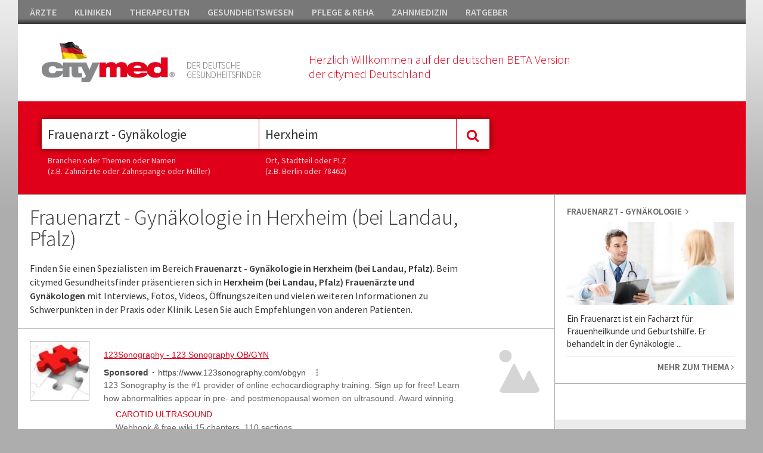

--- FILE ---
content_type: text/html; charset=utf-8
request_url: https://www.citymed.de/frauenarzt-herxheim-bei-landau-pfalz-gynaekologe-herxheim-bei-landau-pfalz/lpc-139-5066-0-0-1.html
body_size: 19257
content:


<!DOCTYPE html>

<html xmlns="http://www.w3.org/1999/xhtml">
<head><meta http-equiv="Content-Type" content="text/html; charset=utf-8" /><meta name="msvalidate.01" content="F4D1468DDDBA79A0E61F2E30C0117412" /><title>
	Frauenarzt - Gynäkologie in Herxheim (bei Landau, Pfalz)
</title><meta name="viewport" content="width=device-width, initial-scale=1, maximum-scale=1" /><meta name="google-site-verification" content="Sc7my2PW9rkPXRCSErXU4LtE5bICj4_khIzy24AjSLA" /><link href="//fonts.googleapis.com/css?family=Source+Sans+Pro:400,300,600,800" rel="stylesheet" type="text/css" /><link href="//maxcdn.bootstrapcdn.com/font-awesome/4.2.0/css/font-awesome.min.css" rel="stylesheet" /><link href="/Css/bundle?v=xqTafiy1MkStSzm-Nj2WzDHglhAHuuXIu03QygrWf4o1" rel="stylesheet"/>


    <script async src="https://pagead2.googlesyndication.com/pagead/js/adsbygoogle.js?client=ca-pub-2176560931853174"  crossorigin="anonymous"></script>
    
    <script>
  (function(i,s,o,g,r,a,m){i['GoogleAnalyticsObject']=r;i[r]=i[r]||function(){
  (i[r].q=i[r].q||[]).push(arguments)},i[r].l=1*new Date();a=s.createElement(o),
  m=s.getElementsByTagName(o)[0];a.async=1;a.src=g;m.parentNode.insertBefore(a,m)
  })(window,document,'script','https://www.google-analytics.com/analytics.js','ga');

  ga('create', 'UA-92969524-1', 'auto');
  ga('send', 'pageview');

</script>    

   <script src="//code.jquery.com/jquery-1.11.1.min.js"></script>

    
        <script type="text/javascript" charset="utf-8">
            (function (G, o, O, g, L, e) {
                G[g] = G[g] || function () {
                    (G[g]['q'] = G[g]['q'] || []).push(
                     arguments)
                }, G[g]['t'] = 1 * new Date; L = o.createElement(O), e = o.getElementsByTagName(
                O)[0]; L.async = 1; L.src = '//www.google.com/adsense/search/async-ads.js';
                e.parentNode.insertBefore(L, e)
            })(window, document, 'script', '_googCsa');
</script>
<meta name="description" content="Finden Sie einen Spezialisten im Bereich Frauenarzt - Gynäkologie in Herxheim (bei Landau, Pfalz). Beim citymed Gesundheitsfinder pr&amp;auml;sentieren sich in Herxheim (bei Landau, Pfalz)  Frauen&amp;auml;rzte und Gyn&amp;auml;kologen mit Interviews, Fotos, Videos, &amp;Ouml;ffnungszeiten und vielen weiteren Informationen zu Schwerpunkten in der Praxis oder Klinik. Lesen Sie auch Empfehlungen von anderen Patienten." /></head>
<body>




    <form method="post" action="/frauenarzt-herxheim-bei-landau-pfalz-gynaekologe-herxheim-bei-landau-pfalz/lpc-139-5066-0-0-1.html" id="form1">
<div class="aspNetHidden">

</div>

    <div class="container">


        <div id="mainheader">
            
         <ul id="headnav">
               <li><a href="https://www.citymed.de/aerzte/v5-portal-2-1.html">ÄRZTE</a></li><li><a href="https://www.citymed.de/kliniken/v5-portal-2-2.html">KLINIKEN</a></li><li><a href="https://www.citymed.de/therapeuten/v5-portal-2-3.html">THERAPEUTEN</a></li><li><a href="https://www.citymed.de/gesundheitswesen/v5-portal-2-4.html">GESUNDHEITSWESEN</a></li><li><a href="https://www.citymed.de/pflege-reha/v5-portal-2-5.html">PFLEGE & REHA</a></li><li><a href="https://www.citymed.de/zahnmedizin/v5-portal-2-6.html">ZAHNMEDIZIN</a></li><li><a href="https://www.citymed.de/ratgeber/v5-portal-2-7.html">RATGEBER</a></li>
             <!--
                <li style="float:right; padding-right:0px;" class="showd"><a href="https://www.citymed.de/website/account/default.aspx"><i class="fa fa-user"></i>&nbsp;&nbsp;KUNDENCENTER</a></li>
             -->
            </ul>
            



        <div id="header">

            <div class="icons"></div>

           <div class="box12 ml40">
               <div style="float:left;">
                   <a href="/website/home-v5.aspx"><img class="logo" src="/Css/img/citymed.png" /></a>                    
                   </div>
               <div class="mmenu showm"><a class="toggle_nav" href="#"><i class="fa fa-bars fa-2x" style="color:#e10019"></i></a></div>
                  <p class="teaser1">DER DEUTSCHE<br />GESUNDHEITSFINDER</p>
                <p class="teaser2">Herzlich Willkommen auf der deutschen BETA Version<br />der citymed Deutschland</p>
         
               <div class="clear"></div>
           </div>            
      
            <div class="clear"></div>

        
       

        </div>

            <div class="mobilenav showm" style="display:none;">
                <div class="box">
                    <div class="nav_item"><a href="https://www.citymed.de/aerzte/v5-portal-2-1.html">ÄRZTE</a></div><div class="nav_item"><a href="https://www.citymed.de/kliniken/v5-portal-2-2.html">KLINIKEN</a></div><div class="nav_item"><a href="https://www.citymed.de/therapeuten/v5-portal-2-3.html">THERAPEUTEN</a></div><div class="nav_item"><a href="https://www.citymed.de/gesundheitswesen/v5-portal-2-4.html">GESUNDHEITSWESEN</a></div><div class="nav_item"><a href="https://www.citymed.de/pflege-reha/v5-portal-2-5.html">PFLEGE & REHA</a></div><div class="nav_item"><a href="https://www.citymed.de/zahnmedizin/v5-portal-2-6.html">ZAHNMEDIZIN</a></div><div class="nav_item"><a href="https://www.citymed.de/ratgeber/v5-portal-2-7.html">RATGEBER</a></div>                    
                </div>
            </div>

        
<div id="sticky-anchor"></div>
<div id="sticky">      

        <div id="search" style="float:left;">
            <div class="mainsearch_container ml40">  
                <input id="searchtrade" class="typeahead typeaheadkeyword" type="text" name="q" placeholder="Was suchen Sie ?" /> 

                <div class="showm"><br /><br /><br /><br /><br /></div>
                        <input type="text" class="typeahead typeaheadregion" id="searchlocation" placeholder="Wo suchen Sie ?" />
                <div class="showm"><br /><br /><br /><br /><br /></div>
                          <div style="height:0;width:0; overflow:hidden;">
        <input id="focusable" type="checkbox" />
    </div>
            <div class="mainsearch_button" id="btmainsearch">
                <i class="fa fa-search"></i>
            </div>

                       
            <div class="clear"></div>
        </div>

            <div class="ml40 hsticky" style="color:#fff;">
                <p class="hint" style="width:355px;">Branchen oder Themen oder Namen<br />(z.B. Zahnärzte oder Zahnspange oder Müller)</p>
                 <p class="hint">Ort, Stadtteil oder PLZ<br />(z.B. Berlin oder 78462)</p>
                <div class="clear"></div>
            </div>

        </div>

 

       <div class="btuser">
           <!--
  <a href="https://www.citymed.de/website/account/default.aspx"><img src="/Upload/Images/benutzerverwaltung.gif" /></a>
           -->
        </div>
          <div class="clear"></div>
        
</div> 
          
</div>
       

            


        <div class="lp_content">
       

            <div class="lp_content_left width6">

        <div class="lp_teaser showd" style="padding-right:80px;">
         <h1>Frauenarzt - Gynäkologie in Herxheim (bei Landau, Pfalz)</h1><p>Finden Sie einen Spezialisten im Bereich <strong>Frauenarzt - Gynäkologie in Herxheim (bei Landau, Pfalz)</strong>. Beim citymed Gesundheitsfinder pr&auml;sentieren sich in <strong>Herxheim (bei Landau, Pfalz)  Frauen&auml;rzte und Gyn&auml;kologen </strong>mit Interviews, Fotos, Videos, &Ouml;ffnungszeiten und vielen weiteren Informationen zu Schwerpunkten in der Praxis oder Klinik. Lesen Sie auch Empfehlungen von anderen Patienten.</p>

         

        </div>

   

                 
                <div class="lp_banner_1" style="background-color: #fff;">
                    <div class="ad_box_pr" style="width:100%;padding: 0 0; border-bottom: none;">
                        <div class="boxleft">
                            <img src="/upload/images/google-adsense-logo.jpg" />
                        </div>
                        <div  style="width:100%;">
                            <div id="adcontainer1"></div>
                        </div>
                    </div>
                </div>
                


                


               <div class="box boxheadline"><h2>1 Adresse Frauenarzt - Gynäkologie in Herxheim (bei Landau, Pfalz)</h2></div><div class="ad_box_st"><div class="boxmiddle"><span class="address_title">Löffler Th. </span><p class="address"><i class="fa fa-map-marker"></i>&nbsp;&nbsp;&nbsp;Untere Hauptstr. 103 <br>&nbsp;&nbsp;&nbsp;&nbsp;&nbsp;&nbsp;76863 Herxheim</p><p class="phone"><i class="fa fa-phone"></i>&nbsp;&nbsp;07276 6661</p></div><div class="boxright txt-m" style="vertical-align:bottom;"><div><a href="/portrait/177427.html" class="morelink">Alles zeigen <i class="fa fa-angle-right"></i></a><div class="clear"></div></div></div></div>

               
               

                
 

                  
                <div class="lp_banner_1" style="background-color: #fff; border:none;">
                    <div class="ad_box_pr" style="width:100%;padding: 0 0; border: none;">
                        <div class="boxleft">
                            <img src="/upload/images/google-adsense-logo.jpg" />
                        </div>
                        <div  style="width:100%;">
                            <div id="adcontainer2"></div>
                        </div>
                    </div>
                </div>
                


            </div>

            <div class="lp_content_right width7">


                <div class="box_maintrade"><div class="nav_item"><h3>Frauenarzt - Gynäkologie&nbsp;&nbsp;<i class="fa fa-angle-right"></i></h3><img src="/upload/images/trade/crop/139-635596986249751064.jpg" /><p class="content dotdot2 txt-m">Ein Frauenarzt ist ein Facharzt f&uuml;r Frauenheilkunde und Geburtshilfe. Er behandelt in der Gyn&auml;kologie Erkrankungen des weiblichen Sexual- und Fortpflanzungstrakts. Zudem ist er der Spezialist bei Kinderwunsch, Schwangerschaft und Vorsorge.</p><a href="/frauenarzt-gynaekologe/lpt-139.html" class="morelink">MEHR ZUM THEMA <i class="fa fa-angle-right"></i></a></div></div>


              

                 <div class="banner" style="padding: 20px; background-color: #fff"><div style="border:10px solid #fff"><div id="adRight"></div></div></div>

















<script type="text/javascript">



    $(".toggle_box").click(function () {
        $header = $(this);
        var id = $(this).attr('id');

        $('#ic_' + id).toggleClass("fa-angle-down fa-angle-up");
        $content = $header.next();
        $content.slideToggle(75, function () {
        });

        $(".dotdot2").dotdotdot({
            /* The text to add as ellipsis. */
            ellipsis: ' ... ',
            /* How to cut off the text/html: 'word'/'letter'/'children' */
            wrap: 'word',
            /* Optionally set a max-height, if null, the height will be measured. */
            height: 80
        });

        return false;
    });
</script>


  
          

                

           

            </div>



        </div>






         <div class="footer">
                       
            <div class="box1">
                <div class="highlight_nav">
                    <h5>CITYMED.CH</h5>                    
                    <a href="https://www.citymed.de/website/pages/contact-imprint.aspx">Kontakt & Impressum&nbsp;&nbsp;<i class="fa fa-angle-right"></i></a>
                    <a href="https://www.citymed.ch/website/pages/dsgvo.aspx" target="_blank">Datenschutz&nbsp;&nbsp;<i class="fa fa-angle-right"></i></a>
                    <a href="https://www.citymed.de/website/pages/copyrights.aspx">Bildnachweis&nbsp;&nbsp;<i class="fa fa-angle-right"></i></a>
                </div>
            </div>

             <div class="box1">
                   <div class="box1">
                <div class="highlight_nav">
                    <h5>FÜR ANBIETER</h5>      
                    <span class="showd">              
                  <!--  <a href="https://www.citymed.de/website/account/default.aspx">Kundencenter&nbsp;&nbsp;<i class="fa fa-angle-right"></i></a> -->
                        </span>
                   <a href="https://www.citymed.de/Upload/docs/citymed_infos.pdf" target="_blank">Ihre Vorteile bei citymed&nbsp;&nbsp;<i class="fa fa-angle-right"></i></a>
                </div>
            </div>
            </div>

             <div class="box1">
                   <div class="box1">
                <div class="highlight_nav">
                    <h5>FÜR LESER</h5>                    
                    <a href="https://www.citymed.de/aerzte/v5-portal-2-1.html">Ärzte&nbsp;&nbsp;<i class="fa fa-angle-right"></i></a>
                    <a href="https://www.citymed.de/kliniken/v5-portal-2-2.html">Kliniken&nbsp;&nbsp;<i class="fa fa-angle-right"></i></a>
                    <a href="https://www.citymed.de/therapeuten/v5-portal-2-3.html">Therapeuten&nbsp;&nbsp;<i class="fa fa-angle-right"></i></a>
                    <span class="showm">
                    <a href="https://www.citymed.de/gesundheitswesen/v5-portal-2-4.html">Gesundheitswesen&nbsp;&nbsp;<i class="fa fa-angle-right"></i></a>
                    <a href="https://www.citymed.de/pflege-reha/v5-portal-2-5.html">Pflege & Reha&nbsp;&nbsp;<i class="fa fa-angle-right"></i></a>
                    <a href="https://www.citymed.de/zahnmedizin/v5-portal-2-6.html">Zahnmedizin&nbsp;&nbsp;<i class="fa fa-angle-right"></i></a>
                    <a href="https://www.citymed.de/ratgeber/v5-portal-2-7.html">Ratgeber&nbsp;&nbsp;<i class="fa fa-angle-right"></i></a>
                        </span>
                </div>
            </div>
            </div>

             <div class="box1 showd">                 
                   <div class="box1">
                <div class="highlight_nav last">
                    <h5>&nbsp;</h5>                    
                    <a href="https://www.citymed.de/gesundheitswesen/v5-portal-2-4.html">Gesundheitswesen&nbsp;&nbsp;<i class="fa fa-angle-right"></i></a>
                    <a href="https://www.citymed.de/pflege-reha/v5-portal-2-5.html">Pflege & Reha&nbsp;&nbsp;<i class="fa fa-angle-right"></i></a>
                    <a href="https://www.citymed.de/zahnmedizin/v5-portal-2-6.html">Zahnmedizin&nbsp;&nbsp;<i class="fa fa-angle-right"></i></a>
                    <a href="https://www.citymed.de/ratgeber/v5-portal-2-7.html">Ratgeber&nbsp;&nbsp;<i class="fa fa-angle-right"></i></a>
                </div>
            </div>
            </div>

            <div class="clear"></div>

            <div class="copyright">

                <p><i class="fa fa-copyright"></i> 2026 Citymed Verlag Magewski</p>

            </div>

        </div>

       </div>  <!-- end container_16 -->


    

    <script src="/Scripts/jquery.dotdotdot.min.js"></script>

           <script type="text/javascript">                 
               cm_se_selected_keywordtype = "";
               cm_se_selected_regiontype = "City";
               cm_se_selected_keywordid = 139;
               cm_se_selected_regionid = 5066;
               cm_se_url_keyword = "";
               cm_se_searchfor_zip = "";
               cm_se_cityname = "Herxheim";

               testadmin = "False";

               $(document).ready(function () {
                   $('#searchtrade').val("Frauenarzt - Gynäkologie");                 
                   $('#searchlocation').val("Herxheim"); 
               });
           </script>

        <script src="/Scripts/bundle?v=4th2SBqGqCuGi58BhHGXjdifSzz4fmtR1BviO8LyyXs1"></script>


         
    
       <script type="text/javascript">
           $(function () {    

               SaveStatsTrade();

               $(document).on("click", ".loadmore", function () {
                   $('.additional').show();
                   $('.loadmore').hide();
                   $('.hideloadmore').show();
                   return false;
               });

               $(document).on("click", ".hideloadmore", function () {
                   $('.hideloadmore').hide();
                   $('.additional').hide();
                   $('.loadmore').show();
                   return false;
               });
           });


           function SaveStatsTrade() {
               $.ajax({
                   type: "POST",
                   url: "/Website/home-v5.aspx/SaveStats",
                   data: "{tradeid:139,regionid:0,cityid:5066,cobraid:0}",
                   contentType: "application/json; charset=utf-8",
                   dataType: "json",
                   async: true
               });
           };

           var pageOptions = {
               'pubId': 'pub-2176560931853174',
               'query': 'Frauenarzt',
               'hl': 'de',
               'channel': '3824167860'
           };

           var adblock1 = {
               'container': 'adcontainer1',
               'number': 1,
               'width': '100%',
               'lines': 1,
               'fontFamily': 'tahoma',
               'fontSizeTitle': 14,
               'fontSizeDescription': 14,
               'fontSizeDomainLink': 14,
               'colorTitleLink': '#e10019',
               'colorText': '#666666',
               'colorDomainLink': '#444444',
               'colorBackground': '#FFFFFF',
               'longerHeadlines': true
           };

           var adblock2 = {
               'container': 'adcontainer2',
               'number': 1,
               'width': '100%',
               'lines': 1,
               'fontFamily': 'tahoma',
               'fontSizeTitle': 14,
               'fontSizeDescription': 14,
               'fontSizeDomainLink': 14,
               'colorTitleLink': '#e10019',
               'colorText': '#666666',
               'colorDomainLink': '#444444',
               'colorBackground': '#FFFFFF',
               'longerHeadlines': true
           };

           var adRight = {
               'container': 'adRight',
               'number': 4,
               'width': '100%',
               'lines': 1,
               'fontFamily': 'tahoma',
               'fontSizeTitle': 14,
               'fontSizeDescription': 14,
               'fontSizeDomainLink': 14,
               'colorTitleLink': '#e10019',
               'colorText': '#666666',
               'colorDomainLink': '#444444',
               'colorBackground': '#FFFFFF',
               'longerHeadlines': false
           };
           
           _googCsa('ads', pageOptions, adblock1, adblock2, adRight);
           
    </script>






    
<div class="aspNetHidden">

	<input type="hidden" name="__VIEWSTATEGENERATOR" id="__VIEWSTATEGENERATOR" value="2778841B" />
</div><input type="hidden" name="__VIEWSTATE" id="__VIEWSTATE" value="/wEPDwULLTIwMzQ2MDMwNTNkZFpvaUYkOS0kN7IISdKEFzfsN6pGgYchGXkgWjpF279O" /></form>
  </body>
</html>


--- FILE ---
content_type: text/html; charset=UTF-8
request_url: https://syndicatedsearch.goog/afs/ads?sjk=Rhvmbg4IQjW8qPpyXcvLAQ%3D%3D&channel=3824167860&client=pub-2176560931853174&q=Frauenarzt&r=m&hl=de&type=0&oe=UTF-8&ie=UTF-8&fexp=21404%2C17300002%2C17301431%2C17301432%2C17301436%2C17301266%2C72717107%2C17301544&format=n1%7Cn1%7Cn4&ad=n6&nocache=2691768430987800&num=0&output=uds_ads_only&v=3&bsl=10&pac=2&u_his=2&u_tz=0&dt=1768430987840&u_w=1280&u_h=720&biw=1280&bih=720&psw=1280&psh=1308&frm=0&uio=---&cont=adcontainer1%7Cadcontainer2%7CadRight&drt=0&jsid=csa&jsv=855242569&rurl=https%3A%2F%2Fwww.citymed.de%2Ffrauenarzt-herxheim-bei-landau-pfalz-gynaekologe-herxheim-bei-landau-pfalz%2Flpc-139-5066-0-0-1.html
body_size: 12446
content:
<!doctype html><html lang="de-US"> <head> <style id="ssr-boilerplate">body{-webkit-text-size-adjust:100%; font-family:arial,sans-serif; margin:0;}.div{-webkit-box-flex:0 0; -webkit-flex-shrink:0; flex-shrink:0;max-width:100%;}.span:last-child, .div:last-child{-webkit-box-flex:1 0; -webkit-flex-shrink:1; flex-shrink:1;}.a{text-decoration:none; text-transform:none; color:inherit; display:inline-block;}.span{-webkit-box-flex:0 0; -webkit-flex-shrink:0; flex-shrink:0;display:inline-block; overflow:hidden; text-transform:none;}.img{border:none; max-width:100%; max-height:100%;}.i_{display:-ms-flexbox; display:-webkit-box; display:-webkit-flex; display:flex;-ms-flex-align:start; -webkit-box-align:start; -webkit-align-items:flex-start; align-items:flex-start;box-sizing:border-box; overflow:hidden;}.v_{-webkit-box-flex:1 0; -webkit-flex-shrink:1; flex-shrink:1;}.j_>span:last-child, .j_>div:last-child, .w_, .w_:last-child{-webkit-box-flex:0 0; -webkit-flex-shrink:0; flex-shrink:0;}.l_{-ms-overflow-style:none; scrollbar-width:none;}.l_::-webkit-scrollbar{display:none;}.s_{position:relative; display:inline-block;}.u_{position:absolute; top:0; left:0; height:100%; background-repeat:no-repeat; background-size:auto 100%;}.t_{display:block;}.r_{display:-ms-flexbox; display:-webkit-box; display:-webkit-flex; display:flex;-ms-flex-align:center; -webkit-box-align:center; -webkit-align-items:center; align-items:center;-ms-flex-pack:center; -webkit-box-pack:center; -webkit-justify-content:center; justify-content:center;}.q_{box-sizing:border-box; max-width:100%; max-height:100%; overflow:hidden;display:-ms-flexbox; display:-webkit-box; display:-webkit-flex; display:flex;-ms-flex-align:center; -webkit-box-align:center; -webkit-align-items:center; align-items:center;-ms-flex-pack:center; -webkit-box-pack:center; -webkit-justify-content:center; justify-content:center;}.n_{text-overflow:ellipsis; white-space:nowrap;}.p_{-ms-flex-negative:1; max-width: 100%;}.m_{overflow:hidden;}.o_{white-space:nowrap;}.x_{cursor:pointer;}.y_{display:none; position:absolute; z-index:1;}.k_>div:not(.y_) {display:-webkit-inline-box; display:-moz-inline-box; display:-ms-inline-flexbox; display:-webkit-inline-flex; display:inline-flex; vertical-align:middle;}.k_.topAlign>div{vertical-align:top;}.k_.centerAlign>div{vertical-align:middle;}.k_.bottomAlign>div{vertical-align:bottom;}.k_>span, .k_>a, .k_>img, .k_{display:inline; vertical-align:middle;}.si101:nth-of-type(5n+1) > .si141{border-left: #1f8a70 7px solid;}.rssAttrContainer ~ .si101:nth-of-type(5n+2) > .si141{border-left: #1f8a70 7px solid;}.si101:nth-of-type(5n+3) > .si141{border-left: #bedb39 7px solid;}.rssAttrContainer ~ .si101:nth-of-type(5n+4) > .si141{border-left: #bedb39 7px solid;}.si101:nth-of-type(5n+5) > .si141{border-left: #ffe11a 7px solid;}.rssAttrContainer ~ .si101:nth-of-type(5n+6) > .si141{border-left: #ffe11a 7px solid;}.si101:nth-of-type(5n+2) > .si141{border-left: #fd7400 7px solid;}.rssAttrContainer ~ .si101:nth-of-type(5n+3) > .si141{border-left: #fd7400 7px solid;}.si101:nth-of-type(5n+4) > .si141{border-left: #004358 7px solid;}.rssAttrContainer ~ .si101:nth-of-type(5n+5) > .si141{border-left: #004358 7px solid;}.z_{cursor:pointer;}.si130{display:inline; text-transform:inherit;}.flexAlignStart{-ms-flex-align:start; -webkit-box-align:start; -webkit-align-items:flex-start; align-items:flex-start;}.flexAlignBottom{-ms-flex-align:end; -webkit-box-align:end; -webkit-align-items:flex-end; align-items:flex-end;}.flexAlignCenter{-ms-flex-align:center; -webkit-box-align:center; -webkit-align-items:center; align-items:center;}.flexAlignStretch{-ms-flex-align:stretch; -webkit-box-align:stretch; -webkit-align-items:stretch; align-items:stretch;}.flexJustifyStart{-ms-flex-pack:start; -webkit-box-pack:start; -webkit-justify-content:flex-start; justify-content:flex-start;}.flexJustifyCenter{-ms-flex-pack:center; -webkit-box-pack:center; -webkit-justify-content:center; justify-content:center;}.flexJustifyEnd{-ms-flex-pack:end; -webkit-box-pack:end; -webkit-justify-content:flex-end; justify-content:flex-end;}</style>  <style>.si101{background-color:#ffffff;font-family:Arial,arial,sans-serif;font-size:14px;line-height:20px;padding-left:4px;padding-right:4px;padding-top:11px;color:#666666;}.si32{padding-bottom:15px;width:100%; -ms-flex-negative:1;-webkit-box-flex:1 0; -webkit-flex-shrink:1; flex-shrink:1;}.si33{width:100%; -ms-flex-negative:1;-webkit-box-flex:1 0; -webkit-flex-shrink:1; flex-shrink:1;}.si34{margin-bottom:8px;margin-right:8px;}.si27{font-size:14px;line-height:24px;color:#e10019;text-decoration:underline;width:100%; -ms-flex-negative:1;-webkit-box-flex:1 0; -webkit-flex-shrink:1; flex-shrink:1;}.si27:hover{text-decoration:underline;}.si39{margin-bottom:0px;}.si40{width:100%; -ms-flex-negative:1;-webkit-box-flex:1 0; -webkit-flex-shrink:1; flex-shrink:1;}.si97{width:100%; -ms-flex-negative:1;-webkit-box-flex:1 0; -webkit-flex-shrink:1; flex-shrink:1;}.si28{font-size:14px;color:#444444;}.si38{height:100%;padding-right:8px;width:100%; -ms-flex-negative:1;-webkit-box-flex:1 0; -webkit-flex-shrink:1; flex-shrink:1;}.si29{font-size:14px;line-height:22px;max-width:600px;color:#666666;}.si98{margin-top:6px;}.si46{height:100%;margin-right:8px;margin-top:6px;}.si96{margin-top:6px;}.si81{margin-left:20px;margin-top:0px;}.si93{height:100%;padding-bottom:10px;padding-top:4px;}.si95{width:100%; -ms-flex-negative:1;-webkit-box-flex:1 0; -webkit-flex-shrink:1; flex-shrink:1;}.si1{color:#70757a;}.si5{border-radius:8px;}.si10{height:16px;margin-right:12px;width:16px;}.si11{color:#70757a;}.si14{margin-left:12px;margin-top:2px;}.si15{font-size:14px;line-height:22px;color:#e10019;}.si15:hover{text-decoration:underline;}.si17{font-size:14px;margin-bottom:2px;}.si18{color:#e10019;}.si18:hover{text-decoration:underline;}.si19{color:#70757a;}.si69{max-width:104px;margin-left:8px;}.si70{padding-bottom:14px;padding-left:20px;padding-right:20px;padding-top:0px;}.si71{font-size:14px;line-height:24px;color:#e10019;}.si71:hover{text-decoration:underline;}.si102{border-radius:8px;}.si103{height:20px;margin-right:12px;width:20px;}.si128{height:1px;width:100%; -ms-flex-negative:1;-webkit-box-flex:1 0; -webkit-flex-shrink:1; flex-shrink:1;}div>div.si128:last-child{display:none;}.si130{font-weight:700;}.si148{padding-right:0px;}.si149{height:18px;padding-left:8px;width:30px;}.si151{font-size:14px;line-height:24px;padding-bottom:13px;padding-top:13px;color:#e10019;}.si152{font-family:Arial,arial,sans-serif;font-size:14px;line-height:22px;padding-top:10px;color:#666666;}.si178{height:21px;width:21px;}.si179{border-radius:8px;max-height:231px;max-width:440px;margin-bottom:12px;margin-top:12px;}.si179 > .aa_{background-color:#000000; opacity:0.02999999932944775; bottom:0; top:0; right:0; left:0; position:absolute;}.si3{font-size:14px;}.si9{font-size:14px;color:#e10019;}.si20{font-size:14px;}.si24{color:#444444;}.si25{font-weight:700;border-radius:2px;font-size:14px;line-height:20px;color:#444444;}.si72{font-size:14px;color:#666666;}.adBadgeBullet{font-weight:700;padding-left:6px;padding-right:6px;}.y_{font-weight:400;background-color:#ffffff;border:1px solid #dddddd;font-family:sans-serif,arial,sans-serif;font-size:12px;line-height:12px;padding-bottom:5px;padding-left:5px;padding-right:5px;padding-top:5px;color:#666666;}.si2{padding-right:3px;}.srSpaceChar{width:3px;}.srLink{}.srLink:hover{text-decoration:underline;}.si7{padding-bottom:3px;padding-left:6px;padding-right:4px;}.ctdRatingSpacer{width:3px;}.si16{padding-left:3px;padding-right:3px;}.sitelinksLeftColumn{padding-right:20px;}.sitelinksRightColumn{padding-left:20px;}.exp-sitelinks-container{padding-top:4px;}.priceExtensionChipsExpandoPriceHyphen{margin-left:5px;}.priceExtensionChipsPrice{margin-left:5px;margin-right:5px;}.promotionExtensionOccasion{font-weight:700;}.promotionExtensionLink{}.promotionExtensionLink:hover{text-decoration:underline;}</style> <meta content="NOINDEX, NOFOLLOW" name="ROBOTS"> <meta content="telephone=no" name="format-detection"> <meta content="origin" name="referrer"> <title>Ads by Google</title>   </head> <body>  <div id="adBlock">   <div id="ssrad-master" data-csa-needs-processing="1" data-num-ads="1" class="parent_container"><div class="i_ div si135" style="-ms-flex-direction:column; -webkit-box-orient:vertical; -webkit-flex-direction:column; flex-direction:column;-ms-flex-pack:start; -webkit-box-pack:start; -webkit-justify-content:flex-start; justify-content:flex-start;-ms-flex-align:stretch; -webkit-box-align:stretch; -webkit-align-items:stretch; align-items:stretch;" data-ad-container="1"><div id="e1" class="i_ div clicktrackedAd_js si101" style="-ms-flex-direction:column; -webkit-box-orient:vertical; -webkit-flex-direction:column; flex-direction:column;"><div class="i_ div si32" style="-ms-flex-direction:row; -webkit-box-orient:horizontal; -webkit-flex-direction:row; flex-direction:row;-ms-flex-pack:start; -webkit-box-pack:start; -webkit-justify-content:flex-start; justify-content:flex-start;-ms-flex-align:stretch; -webkit-box-align:stretch; -webkit-align-items:stretch; align-items:stretch;"><div class="i_ div si33" style="-ms-flex-direction:column; -webkit-box-orient:vertical; -webkit-flex-direction:column; flex-direction:column;-ms-flex-pack:start; -webkit-box-pack:start; -webkit-justify-content:flex-start; justify-content:flex-start;-ms-flex-align:stretch; -webkit-box-align:stretch; -webkit-align-items:stretch; align-items:stretch;"><div class="i_ div si34" style="-ms-flex-direction:row; -webkit-box-orient:horizontal; -webkit-flex-direction:row; flex-direction:row;"><a class="p_ si27 a" href="https://syndicatedsearch.goog/aclk?sa=L&amp;pf=1&amp;ai=DChsSEwj64fbmjoySAxUuoAMAHdW7FBcYACICCAEQABoCb2E&amp;co=1&amp;ase=2&amp;gclid=EAIaIQobChMI-uH25o6MkgMVLqADAB3VuxQXEAAYASAAEgIqBfD_BwE&amp;cid=[base64]&amp;cce=2&amp;category=acrcp_v1_32&amp;sig=AOD64_0a2V8-Yw-PXKkLMH63jkdMv_-fpg&amp;q&amp;nis=4&amp;adurl=https://123sonography.com/course/obgynbachelorclass?utm_source%3Dgoogle%26utm_medium%3Dcpc%26utm_campaign%3D20162007801%26utm_content%3D659179749594%26utm_term%3Dob%2520gyn%26gad_source%3D5%26gad_campaignid%3D20162007801%26gclid%3DEAIaIQobChMI-uH25o6MkgMVLqADAB3VuxQXEAAYASAAEgIqBfD_BwE" data-nb="0" attributionsrc="" data-set-target="1" target="_top"><span data-lines="2" data-truncate="0" class="span" style="display: -webkit-box; -webkit-box-orient: vertical; overflow: hidden; -webkit-line-clamp: 2; ">123Sonography - 123 Sonography OB/GYN</span></a></div><div class="i_ div si39" style="-ms-flex-direction:row; -webkit-box-orient:horizontal; -webkit-flex-direction:row; flex-direction:row;-ms-flex-pack:start; -webkit-box-pack:start; -webkit-justify-content:flex-start; justify-content:flex-start;-ms-flex-align:center; -webkit-box-align:center; -webkit-align-items:center; align-items:center;-ms-flex-wrap:wrap; -webkit-flex-wrap:wrap; flex-wrap:wrap;"><div class="i_ div si40" style="-ms-flex-direction:row; -webkit-box-orient:horizontal; -webkit-flex-direction:row; flex-direction:row;-ms-flex-pack:start; -webkit-box-pack:start; -webkit-justify-content:flex-start; justify-content:flex-start;-ms-flex-align:center; -webkit-box-align:center; -webkit-align-items:center; align-items:center;"><div class="i_ div si97" style="-ms-flex-direction:row; -webkit-box-orient:horizontal; -webkit-flex-direction:row; flex-direction:row;-ms-flex-pack:start; -webkit-box-pack:start; -webkit-justify-content:flex-start; justify-content:flex-start;-ms-flex-align:center; -webkit-box-align:center; -webkit-align-items:center; align-items:center;"><div class="i_ div si25 w_" style="-ms-flex-direction:row; -webkit-box-orient:horizontal; -webkit-flex-direction:row; flex-direction:row;"><span class="p_  span">Sponsored</span><span class="p_ adBadgeBullet span">·</span></div><a class="m_ n_ si28 a" data-lines="1" data-truncate="0" href="https://syndicatedsearch.goog/aclk?sa=L&amp;pf=1&amp;ai=DChsSEwj64fbmjoySAxUuoAMAHdW7FBcYACICCAEQABoCb2E&amp;co=1&amp;ase=2&amp;gclid=EAIaIQobChMI-uH25o6MkgMVLqADAB3VuxQXEAAYASAAEgIqBfD_BwE&amp;cid=[base64]&amp;cce=2&amp;category=acrcp_v1_32&amp;sig=AOD64_0a2V8-Yw-PXKkLMH63jkdMv_-fpg&amp;q&amp;nis=4&amp;adurl=https://123sonography.com/course/obgynbachelorclass?utm_source%3Dgoogle%26utm_medium%3Dcpc%26utm_campaign%3D20162007801%26utm_content%3D659179749594%26utm_term%3Dob%2520gyn%26gad_source%3D5%26gad_campaignid%3D20162007801%26gclid%3DEAIaIQobChMI-uH25o6MkgMVLqADAB3VuxQXEAAYASAAEgIqBfD_BwE" data-nb="1" attributionsrc="" data-set-target="1" target="_top">https://www.123sonography.com/obgyn</a><div class="i_ div w_" style="-ms-flex-direction:row; -webkit-box-orient:horizontal; -webkit-flex-direction:row; flex-direction:row;-ms-flex-pack:center; -webkit-box-pack:center; -webkit-justify-content:center; justify-content:center;-ms-flex-align:center; -webkit-box-align:center; -webkit-align-items:center; align-items:center;"><a href="https://adssettings.google.com/whythisad?source=afs_3p&amp;reasons=[base64]&amp;hl=de&amp;opi=122715837" data-notrack="true" data-set-target="1" target="_top" class="a q_ si149"><img src="https://www.google.com/images/afs/snowman.png" alt="" loading="lazy" class="img" data-pingback-type="wtac"></a></div></div></div></div><div class="i_ div si37" style="-ms-flex-direction:row; -webkit-box-orient:horizontal; -webkit-flex-direction:row; flex-direction:row;"><div class="i_ div si38 v_" style="-ms-flex-direction:column; -webkit-box-orient:vertical; -webkit-flex-direction:column; flex-direction:column;-ms-flex-pack:start; -webkit-box-pack:start; -webkit-justify-content:flex-start; justify-content:flex-start;-ms-flex-align:stretch; -webkit-box-align:stretch; -webkit-align-items:stretch; align-items:stretch;"><span class="p_ si29 span"><span data-lines="4" data-truncate="0" class="span" style="display: -webkit-box; -webkit-box-orient: vertical; overflow: hidden; -webkit-line-clamp: 4; ">123 Sonography is the #1 provider of online echocardiography training. Sign 
up for free! Learn how abnormalities appear in pre- and postmenopausal 
women on ultrasound. Award winning.</span></span></div></div><div class="i_ div exp-sitelinks-container" style="-ms-flex-direction:column; -webkit-box-orient:vertical; -webkit-flex-direction:column; flex-direction:column;"><div class="i_ div si70" style="-ms-flex-direction:column; -webkit-box-orient:vertical; -webkit-flex-direction:column; flex-direction:column;-ms-flex-pack:start; -webkit-box-pack:start; -webkit-justify-content:flex-start; justify-content:flex-start;-ms-flex-align:stretch; -webkit-box-align:stretch; -webkit-align-items:stretch; align-items:stretch;"><a class="m_ n_ si71 a" data-lines="1" data-truncate="0" href="https://syndicatedsearch.goog/aclk?sa=L&amp;pf=1&amp;ai=DChsSEwj64fbmjoySAxUuoAMAHdW7FBcYACICCAEQARoCb2E&amp;co=1&amp;ase=2&amp;gclid=EAIaIQobChMI-uH25o6MkgMVLqADAB3VuxQXEAAYASABEgIxX_D_BwE&amp;cid=[base64]&amp;cce=2&amp;category=acrcp_v1_32&amp;sig=AOD64_1DnbEiV8aAFiCClezwj-8Jl8LgIg&amp;nis=4&amp;adurl=https://123sonography.com/carotid-ultrasound-webbook?utm_source%3Dgoogle%26utm_medium%3Dcpc%26utm_campaign%3D20162007801%26utm_content%3D659179749594%26utm_term%3Dob%2520gyn%26gad_source%3D5%26gad_campaignid%3D20162007801%26gclid%3DEAIaIQobChMI-uH25o6MkgMVLqADAB3VuxQXEAAYASABEgIxX_D_BwE" data-nb="6" attributionsrc="" data-set-target="1" target="_top">CAROTID ULTRASOUND</a><span data-lines="1" data-truncate="0" class="m_ n_ si72 span">Webbook &amp; free wiki 15 chapters, 110 sections</span></div><div class="i_ div si70" style="-ms-flex-direction:column; -webkit-box-orient:vertical; -webkit-flex-direction:column; flex-direction:column;-ms-flex-pack:start; -webkit-box-pack:start; -webkit-justify-content:flex-start; justify-content:flex-start;-ms-flex-align:stretch; -webkit-box-align:stretch; -webkit-align-items:stretch; align-items:stretch;"><a class="m_ n_ si71 a" data-lines="1" data-truncate="0" href="https://syndicatedsearch.goog/aclk?sa=L&amp;pf=1&amp;ai=DChsSEwj64fbmjoySAxUuoAMAHdW7FBcYACICCAEQAhoCb2E&amp;co=1&amp;ase=2&amp;gclid=EAIaIQobChMI-uH25o6MkgMVLqADAB3VuxQXEAAYASACEgLT2_D_BwE&amp;cid=[base64]&amp;cce=2&amp;category=acrcp_v1_32&amp;sig=AOD64_10bnfXyFyIzKCMfYlWTRaWOkXDVg&amp;nis=4&amp;adurl=https://123sonography.com/course/vascularlowerextremitybachelorclass?utm_source%3Dgoogle%26utm_medium%3Dcpc%26utm_campaign%3D20162007801%26utm_content%3D659179749594%26utm_term%3Dob%2520gyn%26gad_source%3D5%26gad_campaignid%3D20162007801%26gclid%3DEAIaIQobChMI-uH25o6MkgMVLqADAB3VuxQXEAAYASACEgLT2_D_BwE" data-nb="6" attributionsrc="" data-set-target="1" target="_top">Vascular BachelorClass</a><span data-lines="1" data-truncate="0" class="m_ n_ si72 span">Be uniquely empowered in Vascular Ultrasound. Start for free</span></div><div class="i_ div si70" style="-ms-flex-direction:column; -webkit-box-orient:vertical; -webkit-flex-direction:column; flex-direction:column;-ms-flex-pack:start; -webkit-box-pack:start; -webkit-justify-content:flex-start; justify-content:flex-start;-ms-flex-align:stretch; -webkit-box-align:stretch; -webkit-align-items:stretch; align-items:stretch;"><a class="m_ n_ si71 a" data-lines="1" data-truncate="0" href="https://syndicatedsearch.goog/aclk?sa=L&amp;pf=1&amp;ai=DChsSEwj64fbmjoySAxUuoAMAHdW7FBcYACICCAEQAxoCb2E&amp;co=1&amp;ase=2&amp;gclid=EAIaIQobChMI-uH25o6MkgMVLqADAB3VuxQXEAAYASADEgKOW_D_BwE&amp;cid=[base64]&amp;cce=2&amp;category=acrcp_v1_32&amp;sig=AOD64_1SvfRZlvFcYiSnXvUhX06cAYR_Ag&amp;nis=4&amp;adurl=https://123sonography.com/course/abdominalusbachelorclass?utm_source%3Dgoogle%26utm_medium%3Dcpc%26utm_campaign%3D20162007801%26utm_content%3D659179749594%26utm_term%3Dob%2520gyn%26gad_source%3D5%26gad_campaignid%3D20162007801%26gclid%3DEAIaIQobChMI-uH25o6MkgMVLqADAB3VuxQXEAAYASADEgKOW_D_BwE" data-nb="6" attributionsrc="" data-set-target="1" target="_top">Abdominal BachelorClass</a><span data-lines="1" data-truncate="0" class="m_ n_ si72 span">Learn abdomen ultrasound Start the Abdomen BachelorClass</span></div><div class="i_ div si70" style="-ms-flex-direction:column; -webkit-box-orient:vertical; -webkit-flex-direction:column; flex-direction:column;-ms-flex-pack:start; -webkit-box-pack:start; -webkit-justify-content:flex-start; justify-content:flex-start;-ms-flex-align:stretch; -webkit-box-align:stretch; -webkit-align-items:stretch; align-items:stretch;"><a class="m_ n_ si71 a" data-lines="1" data-truncate="0" href="https://syndicatedsearch.goog/aclk?sa=L&amp;pf=1&amp;ai=DChsSEwj64fbmjoySAxUuoAMAHdW7FBcYACICCAEQBBoCb2E&amp;co=1&amp;ase=2&amp;gclid=EAIaIQobChMI-uH25o6MkgMVLqADAB3VuxQXEAAYASAEEgLcqfD_BwE&amp;cid=[base64]&amp;cce=2&amp;category=acrcp_v1_32&amp;sig=AOD64_0kMVoDw2hsUkKagrCHtnqWSkwKCw&amp;nis=4&amp;adurl=https://123sonography.com/sonoassistant?utm_source%3Dgoogle%26utm_medium%3Dcpc%26utm_campaign%3D20162007801%26utm_content%3D659179749594%26utm_term%3Dob%2520gyn%26gad_source%3D5%26gad_campaignid%3D20162007801%26gclid%3DEAIaIQobChMI-uH25o6MkgMVLqADAB3VuxQXEAAYASAEEgLcqfD_BwE" data-nb="6" attributionsrc="" data-set-target="1" target="_top">SonoAssistant</a><span data-lines="1" data-truncate="0" class="m_ n_ si72 span">Quick answers to complex diagnoses Start your free trial and test it!</span></div></div></div><div class="i_ div si93 w_" style="-ms-flex-direction:row; -webkit-box-orient:horizontal; -webkit-flex-direction:row; flex-direction:row;"><div class="i_ div si69" style="-ms-flex-direction:row; -webkit-box-orient:horizontal; -webkit-flex-direction:row; flex-direction:row;-ms-flex-pack:center; -webkit-box-pack:center; -webkit-justify-content:center; justify-content:center;-ms-flex-align:center; -webkit-box-align:center; -webkit-align-items:center; align-items:center;"><div class="i_ div" style="-ms-flex-direction:row; -webkit-box-orient:horizontal; -webkit-flex-direction:row; flex-direction:row;"><a href="https://syndicatedsearch.goog/aclk?sa=L&amp;pf=1&amp;ai=DChsSEwj64fbmjoySAxUuoAMAHdW7FBcYACICCAEQABoCb2E&amp;co=1&amp;ase=2&amp;gclid=EAIaIQobChMI-uH25o6MkgMVLqADAB3VuxQXEAAYASAAEgIqBfD_BwE&amp;cid=[base64]&amp;cce=2&amp;category=acrcp_v1_32&amp;sig=AOD64_0a2V8-Yw-PXKkLMH63jkdMv_-fpg&amp;q&amp;nis=4&amp;adurl=https://123sonography.com/course/obgynbachelorclass?utm_source%3Dgoogle%26utm_medium%3Dcpc%26utm_campaign%3D20162007801%26utm_content%3D659179749594%26utm_term%3Dob%2520gyn%26gad_source%3D5%26gad_campaignid%3D20162007801%26gclid%3DEAIaIQobChMI-uH25o6MkgMVLqADAB3VuxQXEAAYASAAEgIqBfD_BwE" data-nb="18" attributionsrc="" data-set-target="1" target="_top" aria-hidden="true" tabindex="-1" class="a q_ si102"><img src="https://afs.googleusercontent.com/ad_icons/standard/publisher_icon_image/default_icon_trasparent.png" alt="" loading="lazy" class="img"></a></div></div></div></div></div></div></div> </div> <div id="ssrab" style="display:none;"><!--leader-content--></div> <script nonce="pGS7BkbbfY7V9Pj9v2R03A">window.AFS_AD_REQUEST_RETURN_TIME_ = Date.now();window.IS_GOOGLE_AFS_IFRAME_ = true;(function(){window.ad_json={"caps":[{"n":"queryId","v":"jB1oafrrEK7AjrAP1ffSuAE"}],"bg":{"i":"https://www.google.com/js/bg/T94taNKSSsssP7x0w8bsq1bZfcqIXzBqd7gdxTpBf-w.js","p":"FcnGxfp9Dd2ryovUlEmogMErQsCCa3ydeRm/f+7BPq0xBMk+wDPizv3cQJQORwbYxh3HbN6A44okdJZB8VeiAjSXqyAwMDg1ZkrpA8gKdZZQ1DBFufPSurUcwAzN7UNJWztXqOWkuFtFw07lYzGhxMrmI/f7yVk3bXp9dLVgRfmlzTMHi0PyRLkmr57RbtrwVR/PcTteDYSRL0v64lqRLlQsQYRsUA+Y2JiPGwYn9psQTKUxZXjJIGd5wYdAVwZ9Pn7GR92RJ18ZIOKU3n24QVD1v8EPZC06EdlxzsiM0hOmDEJGx/scp6DK7HU5cCDxhUl3lhmbocxjR/LeNVeItyOFrrgAMyJvB1uQsJfj0NBNiGMWSho39im/CQhdyTUzfQOG4l1mCcxClDicZd1onxK6ooAuemMBdrr0cEbhcYX56epIMPk/ba5Rnm6Fy/EEZ18B8e+YAgBiLd0hqyWCYJNhgb5RE6A5AB2MIiUO3YWjyAZcO1LSg+6WV32mc9OtnH4MxWlJRaqvso0aWuXdjGo/FKT6QNYRAJAcfvv81D7WMa/Jx6XhM2TO2E2ARnXEgNGEFQs1DgJC0c3Z29QfJr4nKxoALHvo+qfM7PaI8oBqgGxfk6eQ+CA+cMBFoo51vpFvgeZ2z/OmL5DJkOvkNX56nGLxLO/e5S7pUphjWw6AEAWuoQLflfLOPB/lzQeGRZBdpxIrvSf3FoJsXs/DrOJB4st9zMhyVpV+oDucmwwddhKO6pYRfsZROD0DK/C8bfXEoP7s6ZhXaMUtJNsiOgEt5OaE+Ttsk6u9ulz6iI79f4X3fOIlYDGC5np9aAg4GEiwKsAgzP1pGr/cwd9gExDu6fupk5rLcLpX80DVI7oZuo5pyCu8g9v5xHO3bJYxrnKYS6BT2P8xxEJrf4n/rZ5K/uAqmbqHg/s8k75yKCN6sLe1Lu2ibhfqAwek7YsTgqFs2g4CpTTJNPIvejDNFoZ3UspufEpo/JyyF4wROLjBYd9vyQ2cBwJ02+igad0SWuHvQL9I2gPXv9cb1z7AcFbjCRg/YHkN+YHWEH+hNDSbZBarXLrSK3y60NNv5D4rYInPYB9jjKJG1VmdocbC3D3byfHBrrQ1/ML06zMjXfbKf9WtIYdVVyyVoHO2iea2xGoCsi+8tv1xRweR3a2BH2yN6U7mgK+BM+XL+TCMU5CaashgWfX614b9/oFxh0lxnNXTxv9A3lPumuQRZNNGgeOFPgNrHhQHTVJw896D1ALizwKw2Uw+rQTv/RPmZKWBQ4nFHOpiEC3eGZtyMTmPqt7cyO9wtwoimOoSB3eGuuqv20Nk4TrzrSyJM6VvLtxZotRpEiXr9ZQEiy4Qu/2ISRkhVVOj5X9RiMkbnEfv6gqKeQve3/eFxHoq+8kDBoB8fnsBgZGxLr0R8KjUtojAvJMHLNf4VtjoFHdo944atWD7vIXcPQLZH/8t63w4ygNqL0aZUxoQI/wKl6lfyarki0M/VLpKq2J6/gzgCpNP1BJjZSuNp8qKJ5RUXwcjD1dOvE0S2MhFksQvbd4i0Zpjl5dstW/GV3qS6u0zz8e2fcbUmZ97XGdhbMZuPrax/ik6GJfl6JJVihn1YKGpKir442ie24sJMU0TF8zHJw4eOyYLzsxXak+ZKHHSnaE4jcF+Kr9Cn3j7jbMo5d+W09TElSIE+WfiSvnJ5l4ERaMD5hlfjZLP9Cjd0tutnjPbjrK57YdV5IIim3qSFTiDRpabqlfdIL7FTNdTFJSGwTcy1R2agNkQBnxuMYlF/TDQI3ltRLvcvlVRL9Rmsi8shiG0ruhJkPI/vl/n0go8zYpL4lcSJvs5xW7/MGiB5ljGkCY+Qha2JG5kutqK6pxrfLwSmc8wAT//poerH3mpJzjY2dd2nZqjECTU+BLHWHi3yoDTMGaVXslxxvGUIoPN0Uqbf8wwdM26RW7jDIBhYI6V+v1F7z8iokOi/g/h2XYlqg7F2YpJGncbEdYyeKHfHHcGH6S1LJgqU+nqhVVOzplu7vVxhXG1sQ9E9nEtyTmf9oldEbZOw0ZDSK7R4c7Wtf/h8ApGIi1g3gBKvC1QtpA4HkZDcgrJsQCxXERW+QNkFPUt8T8IP8FwzzRceoAdNL1HkmA0S5vhH/sxbrp0ehOhjzMp9zpOQwlJ9IIRZ3VhbozS8efnAl2YdWCtiH4rpUz3auAl43m0SCVeo6i4cPKU9JMQMVJjiFOozvnLm6lL5oIxWwunS4CHmp6bqvIMkztIiPQVvgC7Y3ZSJpNHKC2+s7rzlXP+MgixpnD4YNuFXWnIpdKrfRPcKG8ugLprz/[base64]/iPMxvQoeEklQ2unvgk5x/T+76AZWL/[base64]/JR0/8VtBLL/Am8JUEPiOwtMTEnEWF3nG1HNAiWqH2CrTshkky1RIG7MVb1S5khEf6yNCt2qoJMyN/4GbpLrJXPZyGLGT6yyPG/3T1GdCZmUtl2BaPwhi0UkH/ew6Ih7IHAT4x0qV5dFcBAtmLtJ3f6bBnOOVlwDqbR/N5XCwnYPS7E//wTgeLxCcQl6jJlGTT5gLx48fcsx0TBEICHDojN+UCzIdeILWlCc/C7aVWRAwuNZxRdV2U4p7DMsb3GYWG/thCJTldTR0ZBhUmHSI8cqxu3uRMZebOKSlJqr4OWHebyOxW53HiN/Ck6L/rEp/G3d+puUi2oSOSE+T82WG4WGYYdEz38ShuS2QjM3KXuj3XwPFb3sGgD7PnST+kHb/FDUMT6A8Wl0Q06cfHOME3Odw3nYnA3p/GSdE1gA97mqk92bsyBVPozbTRiVBIYnx4OxGV6vk4xkrz4UkR89mVpfmJDv6Lfbv8XerCCoG05CswEnNx0cuCS2tcbqHzBISH2IdzgOzAMETbvxRDw9FLcDFo6g2uuduAKk+58zKmrWR44Sy2BB9An07x6ppdwIGxeOdxerzQm5+77xZUSlD+5YrkWKJxZz/x6zhEvzGc5QfybEqFj43sGbJNKlF3yrrMwyc8bt1pZqW4x3AyGZEkXCbZdwOxHsJE8o1oFI1y0BubtxhoSXTsRusnscqk7zmlstVSpJRM9I+73YY0kd5zmvW4806uNX0TSYvd6ODL6jgH/+s5lzFsub6l/Ks8IdCxPz1ZsD026BxmhLClLzp9NFqcndqdWzkmIKNu2fCtzewtZMHKLCcqcnfzdnb5AfJ/AAeU4lMqnCrUdKwYIfEEJBuqjBZXDo93/LwqujCB8G/Xi6ZU8M1VctZ85LEKeI566SN1isqiT95zT6X3MJLl/Eo/RJunHqnDrSllrnEBHj3da+QtPtbzWWa/GeAEh2LrVV6oZ7vNBK0HmIL09o+0dlkrD3+0fkrWL/FhB/WMZ6XW8dyndQxveab2tKL4Rufo3Kedp2v+eMzha5xLx8SYDLKrVlSzukWmF8VCEDF46fuI+DhQXvw2Tpcj6sYD94x4ui8HeTZ4AMGh9+CuvKTZaIkBXSQixK13FZBC0jTsOaBnjzmAEyAw6WFBBHm20dSOlgq/9zfpoiF2ODkQ2u8xGeYz7AIYWckM85j0iNJzZQmuDaGc7zlLEySPpSlX/ltKDJZ0RgWb2HHZzjk28PYMHGxZTUyI6p2keGR8hyLXgazNPgcG0ZJ+qAE3FNF6v+WHhotCNEjmsHUJNJOvF0YWOyIs2ice/B9UfM/0TGHMPA3H3f7TfiiwnZ0jRBusD9x6Ea56Ixk3ilnyNRsg7cSN7kjk6hnJl71A2AQQX/HKRluMsAqogpsmroikX2fylBl6Q7WpLbI1G9N2uT/z6M+hDYUYuExMNcTaf3yzrjHly3eMKYZ66/SwXtAbGPXR2gsRB1BFH1LqwqcfsvgCntvz+wmpfGfy4Fm3YLAl+gm6+UEFsd/zZ9T+4mmTqEbFBKSPimvSGZzA3dGvYaAA6ESWRCuI/TCx7+I9hZfNOYK1Rj8zfrZ77yZUf5rU+SWx+w0IxDt4qXm6lEzescjOC/GwO67MJm2d5QT+G+NgWi5YxiHd1ltCKHYrzOn2b21KWvb0fr3znfI5s+fSWfdPIHGgSPZTzyERlXeAoNHfgAJ8i4wMVy+hprVIfPShmT1S0DsHKu50JwOEm1jNAUMNMTbKsbeQuBguTbZNw5a9E/RWPaQjALfafaGx32BK+oj9GFiYgGKvZCbLYQIYs5WWUNOqfNOdwGyqe8oiw9mhbhIMpXqTSMOk5kgomQxCkcpItq+x8l+VXnges/gSrbMgYsh3Wh2iJR4w92RdxlyKbjWBnF65UVThL2/SL2NV8ZIdumT2/[base64]/CL6T85DwIN1gefOtu9SgTIBNG/Mop/[base64]/1nDqZHQx/2kH84J1Q4NOeCe0+zx+TE7u4CuKU3hJySTJwHTmHjX3NzqOKQlJFIaVrL4EcUMnPDi+4LEDkt3SXTvCyvXGyKL/xPsBFRvjb6r2qmj+1pBebJrCSYTBdHQGH04OGiVTq4z30xuytIe+79o3hjqP0wsmXhN/ItG3P8m/GBBn6umFQ7Qln8hMswxcy0exO2Fa9mB+29+mgxxTseTjsXICCPEsu4WQ2PCQuUScsQ+O/UnCf/pkHlWMzA4fPHDN/X1LSjq/ww06TO0+SnuaftMY7j4rrfJDF1Wff4+d0/kqvb4CtoXL/UilbIXOAy6pN3aFGTL9LpoN5VZQIwgfgJLRNH32gzcbuNCnmmyTOrAw41a7xQc7PL8qdpx1AkVJS0IzsXWtQKoMEhLjt8yWL8uIf9xw87z3YVehiGotdjMSdbpsFbD5eZCJdj+5di92ZkWlW2V2Dd1Ugh0EhRtTG0Zq656dn3VTTfNIBYvPuPqYqA7D/0d19Q7UpuTyGcyUN8A/xkxxwpLzl9iwxDUzKIFLhagbmgcnwZ7L2j7SohSZn0XQFUc0CGQ/9OmhIypGdH6/3Ld6fN2p4CIeHtLS1WgVLDrI8BN9ls3ejQ9gx1mqJjC9cwnCNdF+oEzpdwpRrgpveV9VcaEqKZto8YWBVzFJgctME60RBPyXVPEP/CC+orzgBboDS9pAkndjrKawvYDGihbBA4VENy0y7Dgspkc9zolsH/q/YBqRHVYI81RwlDuwtRncbhEfCxkz6uVoNAoUiMue4ZM/fKFQpR4QDRGj++uEVcwWnu3gbwZXYA1ya1ObGBYrqrtPzPn0gBBjb4P0NNbdMJsCf04Ym4fAL8lPRwZlEiJddEF9jk0CIzzdevx8weEcmKksf4m/HtMLQKs7eRgN9fZcSYpMYR73GWIdxtVcvUz349h0B2QiPYiKFNVJu7hySBhTIWQaKJjNNypsQEy2ENCBA2gcjLKb4lkcPCsOioHEVWd8Xg5WanseLTDaBH8K0Id0jN/v+LdjdLYwnSY4hcJ0BnHIsZOeRV1ntW710bDJ24UM+oedzJhfx2/KImsJJvQ7CEG2QQfH5fvSLaukOfXzgRu0cvOlQ/2swLU20PjRFztyuL5SZZvK89N5wIxvGs14MTXRBFK5ovbnKBWXYdTUGdWWe9E149CjLXW5Wxb/T75i+BmDvVfq3YIWO0p/UcqaD7SfJm1rPMhY65bCPppEwxElWYQ35kGSMZR6/rs8jlithOFjwcLgPOqJyN77rSM2dBAh8HOIu82z42RzRCXVwhqxk/kDPFpeJ4N092DRgVm3uMY1kPQ9gbnKXbrIDrxbsJ4Q7jw+/CKXcwzF3AZo0+llfsuUk8jHcAGgHskUfHeGVGotjC/FjEQdL2C+Ed6jZQ7jgRjG6z+VBnZB9tVm1SH/WmphvdO6iOp3fsgXz8WQ9AIHegZAd3kvhqk0GS2Ihq+dBsX1LzHgwJe26lEePaiOl3h9eiy2i4DGyi6jF+XscsKc+nFi77YhRliSJJtZnjCJrRvrrlJOSZgmWfY5bfcx6ld68TG55csbvxFWv9xXcqymgPqf+b8Die4gH6Ns/AavZlYJX+dxOVQJSjfSaqsdCficSXTfrIwa0gaytDvJpfm/xUrd568HjQS1ILhP2sw/JadOgygkItIETOUV3SPfta+EDtncKBUzNWRFEG/ITry4HKH7jjIrxaeoRQeULkXhuPac6Qou8FvTyOlAvAae2xf3+I9cGCUQ5VCrEL3Z+0pc8K8Z1Wh19dT2nLwxlqETbYLSQlUA7BvFvdJGbTN0b+TIpgQRgwWZiDy8JT0uQYEuuyL+az6/DH7PqdO+25Xz6qsAypKgDvcLgp5VAfm4mpcD33HRPjrZVulVbDhMwyU2uHTFcTsdJUHUh0PFhWIrXTTTNKxJqNdszBKtxLBEPTDkejfAyGgVshj95u4lPCMTauDTteXGIYRBWn582EThX4XdQcozIRf/Brqpdj+fqBv6xeJKWwbAEnCnxlxW7fyTcB4Ti8cZpfRkxOq7eHBGHvNtFN1z6L8G6aZ9ivpf8HoUSnSuF1MPQDM6P+sLY5UHbHHK//13D50y2MZZOluR/C7ncF4LIV7BjcfJxd79Vb6NJG+VKa2ZTHYZdA7FDwoj0wX7TVSGI0LU32ei1Qg7/cIAj3dlWbkRSHIXzODZb/E0JAOI4dM/nGBy07zr2DQWhFk7MzFD5EjxKkbPqq+ckUIcrQpMEqzllP54StedRz3YhB5uNYBLfPbTkXjTvfHijftGueEndGBsWD3aD7RHZN7CHimqacsZ34n74NciTs3KMrGAJqpRu8S12Uh2o6LXyYwdPSc5X+Ejuy6rX8XnmSV88JjieE/7MNenROX/hEzDar4oV79ZQwG5lU4MK+l/+7G5Y/f3JP1V8RDrsqHzJDd7Gl11g0uAgFJ/xkyxxuAlIPJsI8Rz8LlCwgAZRG9PJy1/Bdg7l1xZNAifQSUaSzDyb0bFSN2xRrXBWg4l5w3cu5uA1T/YXWujHyLrryffR8GFZhPVDXl1j5trXiKBMJttowgWP83/mQbpXpPs8VdnMeqHrMntdPHt+u0o7cJEhtAnR78zWhx9QFuBxZB4jnVB6KSnMtDZpSDU0omHIaYacfpV/2Pf1kRGcFJBZaagb8/kFOtmf0dMYFyiQm2/jOvMzEFzXDREH5EbIlS5rrggwCpgRNrvM3M7gOa+1XiZ9rz/2PwYR75w+Dwv5sRsdIoeRG18iu8PRU+/3dtqFo5f9ghrJHBXzC6XfF+o4QPDL1qGYOJXbfV6IO7fCXoimBFiQRp53k9DT8hGCwT6lOO/7FJvy/xUePkH7prBC47nftppwiuFpf0dz6r0Z1nK9WIpGgWY/sIsA+YTt3sjr8HZfkMrW2QArDUAFPUF9FjP2F2jMa99ImyD9H4KSYdk07rHQsyBa4SfOfj7LLNfB+oPznat9j37YNZfReHsBostD5HjU/g015OBfxJjrC7fAHj/9B3/J517P/7gsiSwovI0awWAB2oqlXyDbZ7tWTGDNgf+pBanDIURjmKUjM+50At2uu7WBQzd45LKvt/76DYWbc/lZiiCNus1bwam+S1LwnwAHnU1OdldsBJpcOkvbpyqpNu8V+wiJjb+Nu+VHS601C3TNc/jPKmZgpsJJJr2heHVsx9EOCnzg64QBmkohWNQZp5QHe0UXPKWQ+KXxBgL7SgdUOwIzbiNzVjlYaCeCu6z/9ZaAKy+LCNNdHsLTzbRFwhedG/FzET3Y8bkicWwvaQdEu15nYvq87xA/55+sg4kFdRTrlv1G3l4MyX7GTXxwgc+/opijCrkHATlTR/vdsmPCcwhy6hDUVW2yfOVQFuLStvoLwb55Wen2ykTMxUZL2aYJvzDrkgh2O/01js1ajL5lpN1edWeqqv60bE7UElbqyg32qVSwLuCxpGwvxjRZ3MIcqMAK1qM+Cn6GCXxcdvJvDPQtUHmTpWUF26cy3SRLSBgpaB1DYnX6myIA5hDXngAeToZxoX/Q6sAJwNRNtt3iIRAVc3KJqFyXISdvvP320uyhoEaa/jxVPFxyBZQPGkLUtmpv4ya1tUjyZkWBcIfxXnhqclrNXAVcYHpBZX846HUQuyHfED2sQz+taBdTJtEvXcc8pgGl+0PJ90qi+xovyx0lw4fhevRaHYbAXvYQQ2kI3Ty+sqTq8mCA4ulfUo/iUT2MH0bR1pneLhYjAynwAf4aWg+8rKDyr4Xrz+J/5cDnJDs4gywCma63n06VByPXJwx+Z2mIBsKhTThBgXVGyWWvzQwK6Y3rZg20R8USMvnH+psa1Uoi+90kgDoNnHr9k/3XcMHTmfZOn2M916vt9382leGsK3R0lnyS0iqMOeuQW7oFprD+cCJv+yt8XuakGFkw7TNJUUQYuFplbNylAD2frKoQ1sFMsWMmgmuuwt1IQDCliLkjVmM0WiWZWMKZOnr4h5o4k4V2RKsCZhetgYxHs6sCJaJ4Vm1qWcUtjE5G+PdEd8/8e/yGY4+1tRcXV/Y1cc61puuIrS86bUAdGwC1MMGXOpXw7MGTl/FqC7E0aSogwnLSisPu7MDPwI+3FgoUhyHAfAuJts5p8kHyq8IBrNDNEjBpC0hThBlWBbQcgQ+sINvtf61NsrAdGm2ef8HiyX0GuR79ZKGtRNcK9ov+h5ycvIgR93ljeKTfNkUB9UFRems3j4lzRZDp38znih5E6kVOxW7063QwWSrO5W8VDFZU5GwnN3oE0Hz/t8PLwZihQk2avmZYBSZPtCikdlANOG934bdN2FTXMytRuJ0UafrpYsjl0CyS2G6uYwvAnWtBw5zqO27bEfBm72MHFQQ92kdyLscKsJeybMpKBGUj32+O3PIaEOE/bz0o0lWsAxf6zuBRjWwjWdVmS+bUBaHRwDEYIIvVPRS2SYkGZABQNGJKdSwQkTsLThkaVVaf9X/W2B0pbxsBHWsHubFOqcQ0z/yogY/vGN1TcmYML66mpXCzwZ1YWLhnxHO0Fup3J8tnsSnnB8He9DkFt2lU9xkgPzl/YZbGUC1yaPffrRmWByA4D3Okzg68RB2wyGRQfrE37SyDS016Z6jDq985ACtELmpm67ZDyvAY+Ij6dw4k/IvlU8sqn5KXe5Syl3NogAvznVveqxgK8hZ0TR+BppdIqgcsk+V6uC3hz4ZlYAAI0MsFHofSI1CDlX8T4X0ru78f5esiOHgy1dkm3eVRu10yFVWnJUhRk66/EHKBpLPXBx1sLTehbBiOACq707s94lgmlw9V3atp1DMZv2D6hKWvfuZPTIo5v2zAWOYnk5DNM7Ecsj/FtvzmeYZJctD85DgmwGjbWuna8FX2rPgw0pPC4yXZMyX+gf0otG7GokHY4rBx99fj5rMMUufYMLmFfKB7hw2xirn6TR3skqYaCO7o9crHDfsnBb1fhXiGPvkVLNIKUH+YiS/JehYz26/Tj3JB8heT28ZOzTpRj6Tla6lV+MGSitvrN3lTJ8PJgv4WJWd3im7fXcIYXLvS4WrY90IhKQ0MHF9kNuflZBEGQfD9w3D6X2rMUZ1L1dVUFm09/aqxKV6MwUz94UlmMtBG0sE5b60z5UKi+ElqdgruiPLq7cb7+FoaqoK5xxnLP4HXGsZOtF19IGa9gb+152gu90RefgiS3Zm/k+E1E1M22beTcQC7EDTm4Y8MbPkSxfEkaG8UcOn6j9I4lFw0R9HrTyaDbA7va030FM8DnEQDpHaWjSphKTc2CaMggP+YRAAtaxB4Pq6FbqguXTCEH1aRoU7GDHQ/JA8qe81B2ufnboqupCMRgv7OOdu/4OzJwWlZ2hjFYrhizjy6jJe4acxIYgs01yBH6U/Or1VH7rd7YPVnDWy2LGTcSvtT4gwEWHNOr23uzBE9jMam8rT8k44/xlZFuJl1W0OzDlxDOS/EmEl+6XSOlzqJa4MHMEBMPWuCd5DPl1BpDOXNr2Hz0rN9P9HqXMu/pFe/GUTUUf6vkaZPxhVa3ybrQ009n7k+ZQY9ZnsQvPo5vQrySkGBCvPCIjx37n+JJ0cSxL3uedWz/NfjC6x2zjcXU9syoCggTSlHJE6O+ZPLSz0akZ2WEU2ro6NYA\u003d\u003d"},"gd":{"ff":{"fd":"swap","eiell":true,"pcsbs":"44","pcsbp":"8","esb":true},"cd":{"pid":"pub-2176560931853174","eawp":"partner-pub-2176560931853174","qi":"jB1oafrrEK7AjrAP1ffSuAE"},"pc":{},"dc":{"d":true}}};})();</script> <script src="/adsense/search/async-ads.js?pac=2" type="text/javascript" nonce="pGS7BkbbfY7V9Pj9v2R03A"></script>  </body> </html>

--- FILE ---
content_type: text/plain
request_url: https://www.google-analytics.com/j/collect?v=1&_v=j102&a=2018992043&t=pageview&_s=1&dl=https%3A%2F%2Fwww.citymed.de%2Ffrauenarzt-herxheim-bei-landau-pfalz-gynaekologe-herxheim-bei-landau-pfalz%2Flpc-139-5066-0-0-1.html&ul=en-us%40posix&dt=Frauenarzt%20-%20Gyn%C3%A4kologie%20in%20Herxheim%20(bei%20Landau%2C%20Pfalz)&sr=1280x720&vp=1280x720&_u=IEBAAEABAAAAACAAI~&jid=142964900&gjid=1964242443&cid=125144742.1768430988&tid=UA-92969524-1&_gid=715076019.1768430988&_r=1&_slc=1&z=1428282632
body_size: -449
content:
2,cG-XYW23L8R32